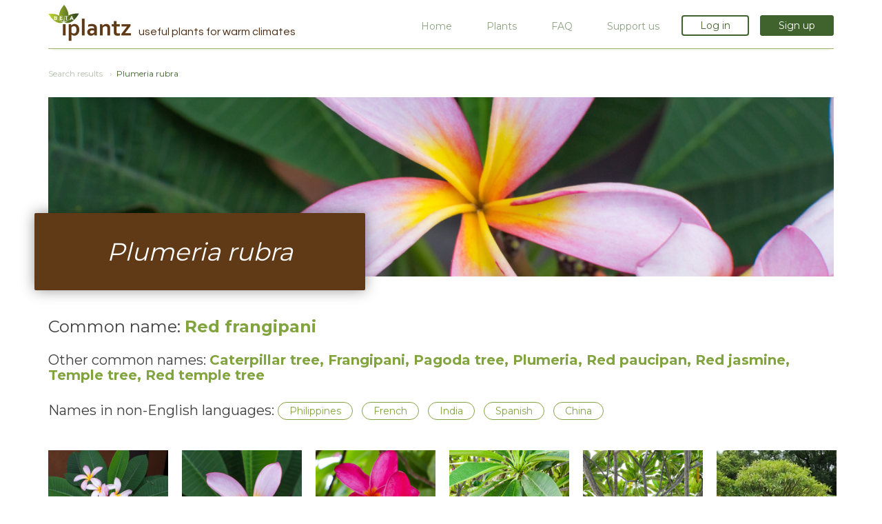

--- FILE ---
content_type: text/html; charset=UTF-8
request_url: https://www.iplantz.com/plant/1263/plumeria-rubra/?fromSearch=true
body_size: 10132
content:
<!DOCTYPE HTML PUBLIC "-//W3C//DTD HTML 4.01 Transitional//EN" "http://www.w3.org/TR/html4/loose.dtd"><html> 
<head> 
<meta http-equiv="Content-Type" content="text/html; charset=utf-8" /> 
<meta http-equiv="X-UA-Compatible" content="IE=edge">
<meta name="viewport" content="width=device-width, initial-scale=1">
    
<title>Plumeria rubra / IPlantz</title><link href="https://www.iplantz.com/plant/1263/plumeria-rubra/" rel="canonical" ><meta name="keywords" content="Plumeria rubra,Red frangipani,Caterpillar tree, Frangipani, Pagoda tree, Plumeria, Red paucipan, Red jasmine, Temple tree, Red temple tree,Plumeria acuminata, Plumeria acutifolia, Plumeria tricolor,Alheli, Alheli rojo, Suche,Frangipanier  ,Champa,Hong ji dan hua,Calachuchi, Kalachuchi" >
<meta name="description" content="Red Frangipani is a flowering shrub or small tree native to seasonally dry areas in Central America, extending from Mexico to Panama.It may " >

    






<link href="https://www.iplantz.com/plant/1263/plumeria-rubra/" rel="canonical" >
<link href="https://www.iplantz.com/css/d_jcarousel.responsive.css" media="screen" rel="stylesheet" type="text/css" >
<link href="https://www.iplantz.com/css/a_bootstrap.min.css" media="screen" rel="stylesheet" type="text/css" >
<link href="https://www.iplantz.com/css/e_bootstrap-select.min.css" media="screen" rel="stylesheet" type="text/css" >
<link href="https://www.iplantz.com/css/b_jquery-ui.min.css" media="screen" rel="stylesheet" type="text/css" >
<link href="https://www.iplantz.com/css/c_site.css" media="screen" rel="stylesheet" type="text/css" >
<link href="https://www.iplantz.com/css/select2/select2.css" media="screen" rel="stylesheet" type="text/css" >
<link href="https://www.iplantz.com/css/f_toastr.min.css" media="screen" rel="stylesheet" type="text/css" >
<link href="https://www.iplantz.com/css/j_lightbox.min.css" media="screen" rel="stylesheet" type="text/css" >
<link href="https://www.iplantz.com/css/support.css" media="screen" rel="stylesheet" type="text/css" >

<script async src="//pagead2.googlesyndication.com/pagead/js/adsbygoogle.js"></script>

<!-- Global site tag (gtag.js) - Google Analytics -->
<script async src="https://www.googletagmanager.com/gtag/js?id=UA-38549558-1"></script>
<script>
  window.dataLayer = window.dataLayer || [];
  function gtag(){dataLayer.push(arguments);}
  gtag('js', new Date());

  gtag('config', 'UA-38549558-1');
</script>


</head>

<body>

<div id="home-page">
	

    <div class="container desktop-cont ">

        <nav class="iplantz-nav navbar navbar-default">
            <!-- Brand and toggle get grouped for better mobile display -->
            <div class="navbar-header">
                <button type="button" class="navbar-toggle collapsed" data-toggle="collapse" data-target="#bs-example-navbar-collapse-1" aria-expanded="false">
                    <span class="sr-only">Toggle navigation</span>
                    <span class="icon-bar"></span>
                    <span class="icon-bar icon-bar-second"></span>
                    <span class="icon-bar icon-third"></span>
                </button>
                <a class="navbar-brand" href="/"><img src="/img/logo-iplantz.png"></a>
                <span class="logo-info">useful plants for warm climates</span>
            </div>

            <!-- Collect the nav links, forms, and other content for toggling -->
            <div class="collapse navbar-collapse" id="bs-example-navbar-collapse-1">

                <ul class="nav navbar-nav navbar-right">
                    <li class="no-active"><a href="/">Home</a></li>
                    <li class="no-active"><a href="/search">Plants</a></li>
                    <li class="no-active"><a href="/faq">FAQ</a></li>
                    <li class="no-active"><a href="/support-us">Support us</a></li>
                    					<li class="buttons"><a class="btn btn-sign" href="/auth/login/">Log in</a><a class="btn btn-register" href="/auth/register/">Sign up</a></li>
				                    
                </ul>
            </div><!-- /.navbar-collapse -->
        </nav>
    </div>
     <div class="container">
        <ol class="breadcrumb">
        	        		<li><a href="javascript:window.history.back()">Search results</a></li>
        	            
            <li class="active">Plumeria rubra</li>
        </ol>
	        <div class="main-img" style="background-size: cover; background-image: url('https://u.iplantz.com/1263/Plumeria rubra-7247.4814.headerRectangle.jpg');">
            <div class="clearfix"></div>
        </div>
        

    
        <div class="plant-title">Plumeria rubra</div>

        <div class="row row-carousel mob-carousel" >
            <div class="jcarousel-wrapper">
                <div class="jcarousel">
                    <ul>
													<li>
								<a href="https://u.iplantz.com/1263/Plumeria rubra-7245.4813.jpg" data-lightbox="plantImagesMobile" data-title="Red frangipani in a large container, Bali, Indonesia">	<img data-index="0" src="https://u.iplantz.com/1263/Plumeria rubra-7245.4813.thumb.jpg" alt="Plumeria rubra"></a>
							</li>
													<li>
								<a href="https://u.iplantz.com/1263/Plumeria rubra-7247.4814.jpg" data-lightbox="plantImagesMobile" data-title="Red frangipani flower up close">	<img data-index="1" src="https://u.iplantz.com/1263/Plumeria rubra-7247.4814.thumb.jpg" alt="Plumeria rubra"></a>
							</li>
													<li>
								<a href="https://u.iplantz.com/1263/Plumeria rubra-4398.4810.jpg" data-lightbox="plantImagesMobile" data-title="Dark pink flowers, one of the many colour variants of Red frangipani">	<img data-index="2" src="https://u.iplantz.com/1263/Plumeria rubra-4398.4810.thumb.jpg" alt="Plumeria rubra"></a>
							</li>
													<li>
								<a href="https://u.iplantz.com/1263/Plumeria rubra-4402.4811.jpg" data-lightbox="plantImagesMobile" data-title="The leaves are large and eye-catching">	<img data-index="3" src="https://u.iplantz.com/1263/Plumeria rubra-4402.4811.thumb.jpg" alt="Plumeria rubra"></a>
							</li>
													<li>
								<a href="https://u.iplantz.com/1263/Plumeria rubra-4401.4812.jpg" data-lightbox="plantImagesMobile" data-title="Underneath the canopy of a Red frangipani on Grand Cayman, the Cayman Islands">	<img data-index="4" src="https://u.iplantz.com/1263/Plumeria rubra-4401.4812.thumb.jpg" alt="Plumeria rubra"></a>
							</li>
													<li>
								<a href="https://u.iplantz.com/1263/IMG_0760.4925.jpg" data-lightbox="plantImagesMobile" data-title="Photographed at Lalbagh Botanical Garden, Bangalore, India.">	<img data-index="5" src="https://u.iplantz.com/1263/IMG_0760.4925.thumb.jpg" alt="Plumeria rubra"></a>
							</li>
													<li>
								<a href="https://u.iplantz.com/1263/iplantz-32.4509.jpg" data-lightbox="plantImagesMobile" data-title="Red frangipani in bloom, Guadalajara, Mexico">	<img data-index="6" src="https://u.iplantz.com/1263/iplantz-32.4509.thumb.jpg" alt="Plumeria rubra"></a>
							</li>
													<li>
								<a href="https://u.iplantz.com/1263/IMG_0753.4921.jpg" data-lightbox="plantImagesMobile" data-title="Photographed at Lalbagh Botanical Garden, Bangalore, India.">	<img data-index="7" src="https://u.iplantz.com/1263/IMG_0753.4921.thumb.jpg" alt="Plumeria rubra"></a>
							</li>
													<li>
								<a href="https://u.iplantz.com/1263/Plumeria rubra-6241.5264.jpg" data-lightbox="plantImagesMobile" data-title="Seedpod (Phu Quoc, Vietnam)">	<img data-index="8" src="https://u.iplantz.com/1263/Plumeria rubra-6241.5264.thumb.jpg" alt="Plumeria rubra"></a>
							</li>
													<li>
								<a href="https://u.iplantz.com/1263/IMG_0456.5435.jpg" data-lightbox="plantImagesMobile" data-title="">	<img data-index="9" src="https://u.iplantz.com/1263/IMG_0456.5435.thumb.jpg" alt="Plumeria rubra"></a>
							</li>
													<li>
								<a href="https://u.iplantz.com/1263/IMG_0455.5433.jpg" data-lightbox="plantImagesMobile" data-title="">	<img data-index="10" src="https://u.iplantz.com/1263/IMG_0455.5433.thumb.jpg" alt="Plumeria rubra"></a>
							</li>
													<li>
								<a href="https://u.iplantz.com/1263/IMG_0458.5434.jpg" data-lightbox="plantImagesMobile" data-title="">	<img data-index="11" src="https://u.iplantz.com/1263/IMG_0458.5434.thumb.jpg" alt="Plumeria rubra"></a>
							</li>
													<li>
								<a href="https://u.iplantz.com/1263/coconut-cocktail-g962bdb748_1920.6092.jpg" data-lightbox="plantImagesMobile" data-title="Photo by Manuel Willer from Pixabay ">	<img data-index="12" src="https://u.iplantz.com/1263/coconut-cocktail-g962bdb748_1920.6092.thumb.jpg" alt="Plumeria rubra"></a>
							</li>
													<li>
								<a href="https://u.iplantz.com/1263/flowers-gf97ef5708_1920.6093.jpg" data-lightbox="plantImagesMobile" data-title="Photo by laora_from Pixabay ">	<img data-index="13" src="https://u.iplantz.com/1263/flowers-gf97ef5708_1920.6093.thumb.jpg" alt="Plumeria rubra"></a>
							</li>
						    
                    </ul>
                </div>

                <a href="#" class="jcarousel-control-prev"><img src="/img/normal-lef.png"></a>
                <a href="#" class="jcarousel-control-next"><img src="/img/normal-right.png"></a>

            </div>
        </div>

        <div class="plant-type">
            <h1>Common name: <b>Red frangipani</b></h1>
                        <h2>Other common names: <b>Caterpillar tree, Frangipani, Pagoda tree, Plumeria, Red paucipan, Red jasmine, Temple tree, Red temple tree</b></h2>
                                    <div class="names">Names in non-English languages:
				
				                <a class="tag title-lang-philippines" data-lang-id="philippines">Philippines</a>
                <span class="tag tag-active desc-lang-philippines hidden" data-lang-id="philippines">Calachuchi, Kalachuchi <a href="#">×</a></span>
					 
				                <a class="tag title-lang-french" data-lang-id="french">French</a>
                <span class="tag tag-active desc-lang-french hidden" data-lang-id="french">Frangipanier   <a href="#">×</a></span>
					 
				                <a class="tag title-lang-india" data-lang-id="india">India</a>
                <span class="tag tag-active desc-lang-india hidden" data-lang-id="india">Champa <a href="#">×</a></span>
					
				                <a class="tag title-lang-spanish" data-lang-id="spanish">Spanish</a>
                <span class="tag tag-active desc-lang-spanish hidden" data-lang-id="spanish">Alheli, Alheli rojo, Suche <a href="#">×</a></span>
					
					
					
					
								                <a class="tag title-lang-china" data-lang-id="china">China</a>
                <span class="tag tag-active desc-lang-china hidden" data-lang-id="china">Hong ji dan hua <a href="#">×</a></span>
				            </div>

	<div>
				<span class="nonEglishNames" id="frenchNames" style="display: none">Frangipanier  			<a href="javascript:void(0)" onclick="$('#namesLinks').show();$('.nonEglishNames').hide();">&times</a> 
		</span>
						<span class="nonEglishNames" id="indiaNames" style="display: none">Champa			<a href="javascript:void(0)" onclick="$('#namesLinks').show();$('.nonEglishNames').hide();">&times</a> 
		</span>
						<span class="nonEglishNames" id="spanishNames" style="display: none">Alheli, Alheli rojo, Suche			<a href="javascript:void(0)" onclick="$('#namesLinks').show();$('.nonEglishNames').hide();">&times</a> 
		</span>
				 
										<span class="nonEglishNames" id="chineseNames" style="display: none">Hong ji dan hua			<a href="javascript:void(0)" onclick="$('#namesLinks').show();$('.nonEglishNames').hide();">&times</a> 
		</span>
								
	</div>
		

                 </div>
        <!--start carousel-->
        <div class="row row-carousel" >
            <div class="jcarousel-wrapper">
                <div class="jcarousel">
                    <ul>
													<li>
								<a href="https://u.iplantz.com/1263/Plumeria rubra-7245.4813.jpg" data-lightbox="plantImages" data-title="Red frangipani in a large container, Bali, Indonesia">	<img data-index="0" src="https://u.iplantz.com/1263/Plumeria rubra-7245.4813.thumb.jpg" alt="Plumeria rubra"></a>
							</li>
													<li>
								<a href="https://u.iplantz.com/1263/Plumeria rubra-7247.4814.jpg" data-lightbox="plantImages" data-title="Red frangipani flower up close">	<img data-index="1" src="https://u.iplantz.com/1263/Plumeria rubra-7247.4814.thumb.jpg" alt="Plumeria rubra"></a>
							</li>
													<li>
								<a href="https://u.iplantz.com/1263/Plumeria rubra-4398.4810.jpg" data-lightbox="plantImages" data-title="Dark pink flowers, one of the many colour variants of Red frangipani">	<img data-index="2" src="https://u.iplantz.com/1263/Plumeria rubra-4398.4810.thumb.jpg" alt="Plumeria rubra"></a>
							</li>
													<li>
								<a href="https://u.iplantz.com/1263/Plumeria rubra-4402.4811.jpg" data-lightbox="plantImages" data-title="The leaves are large and eye-catching">	<img data-index="3" src="https://u.iplantz.com/1263/Plumeria rubra-4402.4811.thumb.jpg" alt="Plumeria rubra"></a>
							</li>
													<li>
								<a href="https://u.iplantz.com/1263/Plumeria rubra-4401.4812.jpg" data-lightbox="plantImages" data-title="Underneath the canopy of a Red frangipani on Grand Cayman, the Cayman Islands">	<img data-index="4" src="https://u.iplantz.com/1263/Plumeria rubra-4401.4812.thumb.jpg" alt="Plumeria rubra"></a>
							</li>
													<li>
								<a href="https://u.iplantz.com/1263/IMG_0760.4925.jpg" data-lightbox="plantImages" data-title="Photographed at Lalbagh Botanical Garden, Bangalore, India.">	<img data-index="5" src="https://u.iplantz.com/1263/IMG_0760.4925.thumb.jpg" alt="Plumeria rubra"></a>
							</li>
													<li>
								<a href="https://u.iplantz.com/1263/iplantz-32.4509.jpg" data-lightbox="plantImages" data-title="Red frangipani in bloom, Guadalajara, Mexico">	<img data-index="6" src="https://u.iplantz.com/1263/iplantz-32.4509.thumb.jpg" alt="Plumeria rubra"></a>
							</li>
													<li>
								<a href="https://u.iplantz.com/1263/IMG_0753.4921.jpg" data-lightbox="plantImages" data-title="Photographed at Lalbagh Botanical Garden, Bangalore, India.">	<img data-index="7" src="https://u.iplantz.com/1263/IMG_0753.4921.thumb.jpg" alt="Plumeria rubra"></a>
							</li>
													<li>
								<a href="https://u.iplantz.com/1263/Plumeria rubra-6241.5264.jpg" data-lightbox="plantImages" data-title="Seedpod (Phu Quoc, Vietnam)">	<img data-index="8" src="https://u.iplantz.com/1263/Plumeria rubra-6241.5264.thumb.jpg" alt="Plumeria rubra"></a>
							</li>
													<li>
								<a href="https://u.iplantz.com/1263/IMG_0456.5435.jpg" data-lightbox="plantImages" data-title="">	<img data-index="9" src="https://u.iplantz.com/1263/IMG_0456.5435.thumb.jpg" alt="Plumeria rubra"></a>
							</li>
													<li>
								<a href="https://u.iplantz.com/1263/IMG_0455.5433.jpg" data-lightbox="plantImages" data-title="">	<img data-index="10" src="https://u.iplantz.com/1263/IMG_0455.5433.thumb.jpg" alt="Plumeria rubra"></a>
							</li>
													<li>
								<a href="https://u.iplantz.com/1263/IMG_0458.5434.jpg" data-lightbox="plantImages" data-title="">	<img data-index="11" src="https://u.iplantz.com/1263/IMG_0458.5434.thumb.jpg" alt="Plumeria rubra"></a>
							</li>
													<li>
								<a href="https://u.iplantz.com/1263/coconut-cocktail-g962bdb748_1920.6092.jpg" data-lightbox="plantImages" data-title="Photo by Manuel Willer from Pixabay ">	<img data-index="12" src="https://u.iplantz.com/1263/coconut-cocktail-g962bdb748_1920.6092.thumb.jpg" alt="Plumeria rubra"></a>
							</li>
													<li>
								<a href="https://u.iplantz.com/1263/flowers-gf97ef5708_1920.6093.jpg" data-lightbox="plantImages" data-title="Photo by laora_from Pixabay ">	<img data-index="13" src="https://u.iplantz.com/1263/flowers-gf97ef5708_1920.6093.thumb.jpg" alt="Plumeria rubra"></a>
							</li>
						                   
					 </ul>
                </div>

                <a href="#" class="jcarousel-control-prev"><img src="/img/normal-lef.png"></a>
                <a href="#" class="jcarousel-control-next"><img src="/img/normal-right.png"></a>

            </div>
        </div>
        <!--end carousel-->
        
        <div class="row">
        	<div class="col-lg-10 col-md-9 col-sm-9">
        <h3>Description</h3>
        <div class="plants-info">
           	<p><big><big><big><big><big><big><big>R</big></big></big></big></big></big></big>ed Frangipani is a flowering shrub or small tree native to seasonally dry areas in Central America, extending from Mexico to Panama.</p><p>It may reach heights of up to 12 m (40 ft), though it is more commonly 3 to 7 m (10 to 23 ft) tall and develops a stout trunk, which grows spreading and ascending branches forming an umbrella-shaped crown, the width of which may equal the height of the plant.&nbsp;</p><p>The stems have smooth grey bark and are semi-woody and succulent. They store moisture, allowing the plant to survive a long dry season. When wounded, they bleed a sticky white latex.</p><p>The leaves are elongated-oval with a pointed tip and are large, ranging from 20 to 50 cm (0.7 to 1.6 ft) in length. On top, they are prominently ribbed and dark dull green, underneath pale green. Spirally arranged at the ends of the branches, they fall in the dry season to conserve water, leaving the branches bare and exposed.</p><p>The flowers come in various shapes and colours, due mainly to selective breeding and natural cross-pollination with other compatible Plumeria species. In the main, they are fan- or pinwheel-shaped with five overlapping petals, measure 5 to 7.5 cm (2 to 3 in) across and come in reds, pinks, purples, oranges and whites, some with yellow centres.&nbsp;</p><p>Flowering is long-day induced, with the flowers coming into bloom from spring through autumn, in showy clusters arising at the ends of the branches, strongly contrasting the dark green of the leaves. They are followed by twin seedpods 12.5 to 25 cm (5 to 10 in) long, green when young, becoming brown and dry when mature and with large winged seed inside, each up to 5 cm (2 in) long.</p><p><img src="https://u.iplantz.com/1263/Plumeria%20rubra-7245.4813.jpg" title="" alt=""><br></p><h3></h3><p align="center"><i><sup>Frangipani flowers (Bali, Indonesia)</sup></i></p><p align="center"><img src="https://u.iplantz.com/1263/coconut-cocktail-g962bdb748_1920.6092.jpg" title="" alt=""></p><p align="center"><i><sup>Coconut cocktail (photo by&nbsp;<a href="https://pixabay.com/users/holiday4free_com-14790904/" title="" target="">Manuel Willer</a> from Pixabay)</sup></i><br></p><h3><span style="font-weight: normal;">Use</span></h3><p>Red Frangipani is cultivated widely as a flowering ornamental and specimen shrub, or small tree, for its distinctive and conspicuous candelabra shape, large green leaves and brightly coloured flowers, their sweet fragrance a bonus. The flowers are at their most fragrant in the evening and through the night to attract moths, the plant's specialist pollinators, with very little, if any, fragrance exhaled during daylight hours. The plant's tolerance to drought, alkaline soils and salt spray makes it a good candidate for seaside gardens.</p><p>The flowers resist wilt for longer than most tropical flowers, which has led to their use in bouquets and floral necklaces such as garlands and traditional Hawaiian leis. Their sweet fragrance, which persists long after they have fallen off the tree and wilted, has also led to their use in clothing and linen cupboards to scent the clothes and sheets stored therein.</p><p>The red frangipani's contribution to the world of perfumery is significant. A fragrant waxlike substance, known as an essence concrète, is extracted from its flowers using a volatile solvent, typically hexane. This substance is then washed with alcohol and concentrated into 'Frangipani oil'. The resulting oil, with its strong and lingering rosy odour, is a prized ingredient in fine perfumery. It is particularly valued in heavy-Oriental floral perfumes, such as 'Coco', 'Mystere', and 'Sweet Courrèges', adding a unique and exotic note to these scents.</p><h3><span style="font-weight: normal;">Health use</span></h3><p>The latex is used in traditional medicine as a topical treatment for itchy skin and to treat warts.</p><h3><span style="font-weight: normal;">General interest</span></h3><p>Large caterpillars, known as the 'Frangipani Caterpillar', eat the leaves in some regions. They can be up to 15 cm (6 in) long with a bright red head and a charcoal black body ringed with yellow bands. They take in the latex's poison, and themselves become poisonous, insect-eating birds, knowing not to eat them. When ready to pupate, they head down the trunk to under the leaf litter and emerge later as Giant Sphinx Moths (<a href="http://entnemdept.ufl.edu/creatures/orn/trees/pseudosphinx_tetrio.htm"><i>Pseudosphinx tetrio</i></a>) with wingspans of up to 14 cm (5.5 in).</p><script type="text/javascript">
amzn_assoc_placement = "adunit0";
amzn_assoc_search_bar = "false";
amzn_assoc_tracking_id = "iplantzwebsit-20";
amzn_assoc_ad_mode = "manual";
amzn_assoc_ad_type = "smart";
amzn_assoc_marketplace = "amazon";
amzn_assoc_region = "US";
amzn_assoc_title = "Frangipani products";
amzn_assoc_asins = "B00QXVNQBA,B00PTR2DDQ,B000KJRK22,B00XH8LUWO";
amzn_assoc_linkid = "68bd18a3624fec64489bd71a378f1798";
</script>
<script src="//z-na.amazon-adsystem.com/widgets/onejs?MarketPlace=US"></script><h3>Climate</h3><p>Grows naturally in sub-humid to humid subtropical and tropical climates, generally in frost-free areas with annual lows of 11 to 25°C, annual highs of 22 to 37°C, annual rainfall of 400 to 3500 mm and a dry season of 9 months or less.</p><h3><span style="font-weight: normal;">Growing</span></h3><p>New plants are started from seed or cuttings. Cuttings are preferred because they readily and quickly strike the root, and the flower colour is the same as the parent plant, which may not be the case in seed-raised plants due to cross-pollination. Cuttings should be 50 to 80 cm (1.6 to 2.6 ft) long and left for two weeks in the shade to dry, which improves their strike rate or readiness to root.&nbsp;</p><p>It performs best on free-draining loam and sand soils of a moderately acidic to moderately alkaline nature, generally with a pH of 5.0 to 8.5, and on sites with full to partial sun exposure. It has a good tolerance to limestone soils.</p><h3><span style="font-weight: normal;">Problem features</span></h3><p>Red frangipani is recorded as having escaped cultivation, as naturalised in many countries and a weed in Puerto Rico. However, there does not appear to be any record of it anywhere as a serious weed.</p><p>It is assessed as a low weed risk species for Hawaii and Florida, respectively, by the Hawaii Pacific Weed Risk Assessment project (HPWRA) and the IFAS Assessment of Non-Native Plants in Florida's Natural Areas.</p><p>The latex is very irritating to some people's skin after prolonged contact and may cause burning and blistering. Taken internally, it is a powerful laxative and can cause increased urination, diarrhoea, and gastroenteric irritation in large amounts.</p>		</div>
			
            <div class="adv-320">
               <ins class="adsbygoogle"
     style="display:inline-block;width:320px;height:100px"
     data-ad-client="ca-pub-5813141703980958"
     data-ad-slot="6007925229"></ins>
<script>
    (adsbygoogle = window.adsbygoogle || []).push({});
</script>
            </div>
            
            <h3 class="where-it-grows">Where it grows</h3>
           
                       <center>
				With irrigation or groundwater <input  data-toggle="toggle" data-size="small" type="checkbox" id="withIrrigationToggle">
			</center>
						<br>
            <div class="map">
                <script src="https://maps.googleapis.com/maps/api/js?key=AIzaSyCBieuAVscy6a1w-l3Ux5Cs-fMmUJhcsk4"></script>

                <script>
                function initialize() {
                  var mapProp = {
                    center:new google.maps.LatLng(23.43713,80),
                    zoom:2,
                    mapTypeId:google.maps.MapTypeId.ROADMAP,
                    minZoom: 2, 
                    maxZoom: 15
                  };
                  var map=new google.maps.Map(document.getElementById("googleMap"),mapProp);

                  /*navigator.geolocation.getCurrentPosition(function(position) {
                		map.setCenter(new google.maps.LatLng(position.coords.latitude,position.coords.longitude));
                	});*/

                  $.post("/plant/get-where-it-grows-data/", {id : 1263}, function(data){
                		var townsJSON = $.parseJSON(data).towns;
                		var townsIrrigatedJSON = $.parseJSON(data).irrigated;
                		var townsIrrigatedDMJSON = $.parseJSON(data).irrigatedDM;

                		var renderTowns = function(townsJSON, iconURL){
                			var bounds = new google.maps.LatLngBounds();

                			var markers = [];

                			 $(townsJSON).each(function(){
                				 var contentString = '<b>Climate information for: ' + this.town + ', '+  this.region + ', ' + this.country + '</b><br>' + 
                				 '<br>' + 
                				 'Annual high (°C): <b>' + this.high + '</b><br>' + 
                				 'Annual low (°C): <b>' + this.low +  '</b><br>' + 
                				 'Annual rainfall (mm): <b>' + this.rainfall + '</b><br>' + 
                				 'Dry season (months): <b>' + this.drySeason + '</b><br>'+
                				 'Elevation (meters): <b>' + this.elevation + '</b><br>' + 
                				 'Latitude: <b>' + this.latitude + '</b><br>' + 
                				 'Longitude: <b>' + this.longitude + '</b><br>' + 
                				 'Source: <b>' + this.dataSource + '</b>';
                				 
                				 var infowindow = new google.maps.InfoWindow({
                					    content: contentString
                					  });

                				 	 var uluru = {lat: parseFloat(this.latitude), lng: parseFloat(this.longitude)};
                				 
                					  var marker = new google.maps.Marker({
                					    position: uluru,
                					    map: map,
                					    title: this.town,
                					    icon: iconURL
                					  });
                					  bounds.extend(marker.getPosition());
                					  
                					  marker.addListener('click', function() {
                					    infowindow.open(map, marker);
                					  });

                					  markers.push(marker);
                			 });

                			 var markerCluster = new MarkerClusterer(map, markers, {imagePath: '/img/m/m'});
                     } 
                           
                		if($('#withIrrigationToggle').is(":checked") && townsIrrigatedDMJSON.length){
                			renderTowns(townsIrrigatedDMJSON, 'https://maps.google.com/mapfiles/ms/icons/blue-dot.png');
                		}
                		if($('#withIrrigationToggle').is(":checked") && townsIrrigatedJSON.length){
                			renderTowns(townsIrrigatedJSON, 'https://maps.google.com/mapfiles/ms/icons/blue-dot.png');
                		}
                		if($('#withIrrigationToggle').is(":checked") == false && townsJSON.length){
                			renderTowns(townsJSON, 'https://maps.google.com/mapfiles/ms/icons/green-dot.png');
                		}

                	});
                }

                
                google.maps.event.addDomListener(window, 'load', initialize);
                google.maps.event.addDomListener(window, 'load', function(){
                	$('#withIrrigationToggle').change(initialize);
                });
                </script>

                </script>

                <div id="googleMap"></div>

            </div>

  <!-- books and documents -->
  <h3>References</h3>
    <div class="plants-info">
    
    
        
    
        <h3>Books</h3>
    	<ul>
    	    	<li>
    		<p>Adams, C. D. 1972, Flowering plants of Jamaica, University of the West Indies, Mona, Greater Kingston</p>
    	</li>
	    	<li>
    		<p>Arctander, S. 1960, Perfume and flavor materials of natural origin, Elizabeth, New Jersey</p>
    	</li>
	    	<li>
    		<p>Barwick, M., et al. 2004, Tropical & subtropical trees : a worldwide encyclopaedic guide, Thames and Hudson, London</p>
    	</li>
	    	<li>
    		<p>Dey, S.C. 1996, Fragrant flowers for homes and gardens, trade and industry, Abhinav Publications, New Delhi, India</p>
    	</li>
	    	<li>
    		<p>Editors of Sunset Magazine 2012, The New Western Garden Book: The Ultimate Gardening Guide, 9th edition, Sunset Publishing Corporation, California</p>
    	</li>
	    	<li>
    		<p>Elevitch, C. R & Wilkinson, K. M. 2000, Agroforestry Guides for Pacific Islands, 1st ed., Permanent Agriculture Resources, Holualoa, Hawaii</p>
    	</li>
	    	<li>
    		<p>Genders, R. 1978, Scented flora of the world, Robert Hale Publishing, London & St. Martin's Press, New York</p>
    	</li>
	    	<li>
    		<p>Gilman, E. F. 1997, Trees for urban and suburban landscapes, Delmar Publishers, Albany, New York</p>
    	</li>
	    	<li>
    		<p>Groom, N. 1997, The new perfume handbook, 2nd ed., Blackie Academic & Professional, London</p>
    	</li>
	    	<li>
    		<p>Hall, N. 1972, The use of trees and shrubs in the dry country of Australia, Australian Government Publishing Service, Canberra, Australian Capital Territory</p>
    	</li>
	    	<li>
    		<p>Krishen, P. 2006, Trees of Delhi : a field guide, Dorling Kindersley Publishers, Delhi</p>
    	</li>
	    	<li>
    		<p>Macmillan, H. F. 1943, Tropical planting and gardening : with special reference to Ceylon, 5th ed, Macmillan Publishing, London</p>
    	</li>
	    	<li>
    		<p>Menninger, E. A. 1962, Flowering trees of the world for tropics and warm climates, 1st ed., Heathside Press, New York</p>
    	</li>
	    	<li>
    		<p>Oakman, H. 1995, Harry Oakman's what flowers when : the complete guide to flowering times in tropical and subtropical gardens, University of Queensland Press, St. Lucia, Queensland</p>
    	</li>
	    	<li>
    		<p>Parrotta, J. A. 2001, Healing plants of peninsular India, CABI Publishing, Wallingford, Oxfordshire</p>
    	</li>
	    	<li>
    		<p>Perkins, K. D. & Payne, W. 1981, Guide to the poisonous and irritant plants of Florida, Florida Cooperative Extension Service, Gainesville, Florida</p>
    	</li>
	    	<li>
    		<p>Perry, B. 2010, Landscape plants for California gardens: an illustrated reference of plants for California landscapes, Land Design Publishing, Claremont, California</p>
    	</li>
	    	<li>
    		<p>Perry, F. & Hay, R. 1982, A field guide to tropical and subtropical plants, Van Nostrand Reinhold Company, New York</p>
    	</li>
	    	<li>
    		<p>Randall, R. P. 2002, A global compendium of weeds, R.G. and F.J. Richardson Press, Melbourne</p>
    	</li>
	    	<li>
    		<p>Randall, R. P. 2007, The introduced flora of Australia and its weed status, Cooperative Research Centre for Australian Weed Management, Glen Osmond, South Australia</p>
    	</li>
	    	<li>
    		<p>Selvam, V. 2007, Trees and shrubs of the Maldives, Food and Agriculture Organisation (FAO) RAP publication (Maldives), Thammada Press Company Ltd., Bangkok</p>
    	</li>
		</ul>
			<h3>Articles, Journals, Reports and Working Papers</h3>
	    	<ul>
    	    	<li>
    		<p>Borchert, R., & Rivera, G. 2001, Photoperiodic control of seasonal development and dormancy in tropical stem-succulent trees, Tree Physiology 21.4 (2001): 213-221.</p>
    	</li>
	    	<li>
    		<p>Johnson, A. & Johnson, S. 2006, Garden plants poisonous to people, New South Wales Department of Primary Industries (NSW DPI), Orange, New South Wales</p>
    	</li>
		</ul>
		    <!-- books and documents -->
        	</div>
        	</div>
        	<div class="col-lg-2 col-md-3 col-sm-3">
		        <div class="advert">
		            <div class="advert-item">
						<ins class="adsbygoogle"
					     style="display:inline-block;width:160px;height:600px"
					     data-ad-client="ca-pub-5813141703980958"
					     data-ad-slot="4670792827"></ins>
<script>
    (adsbygoogle = window.adsbygoogle || []).push({});
</script>
		            </div>
		            <div class="advert-item">
		                <script src="//z-na.amazon-adsystem.com/widgets/onejs?MarketPlace=US&adInstanceId=54deb1b3-b647-43d0-922e-0716a402dc88&storeId=iplantzwebsit-20"></script>
		            </div>
		            <div class="advert-item">
						<ins class="adsbygoogle"
					     style="display:inline-block;width:160px;height:600px"
					     data-ad-client="ca-pub-5813141703980958"
					     data-ad-slot="6147526021"></ins>
<script>
    (adsbygoogle = window.adsbygoogle || []).push({});
</script>
		            </div>
		            
		        </div>
		        
		        
		        
        	</div>
        </div>
        


        

        <div class="clearfix"></div>

        <div class="bottom-advert">
            <ins class="adsbygoogle"
     style="display:inline-block;width:970px;height:90px"
     data-ad-client="ca-pub-5813141703980958"
     data-ad-slot="1577725627"></ins>
<script>
    (adsbygoogle = window.adsbygoogle || []).push({});
</script>
        </div>
        <div class="bottom-advert-mob">
		<ins class="adsbygoogle"
		     style="display:inline-block;width:320px;height:100px"
		     data-ad-client="ca-pub-5813141703980958"
		     data-ad-slot="6007925229"></ins>
<script>
    (adsbygoogle = window.adsbygoogle || []).push({});
</script>
        </div>

</div>
<script>
</script>
        <div class="container">
    <div class="iplantz-contacts">
        <a href="/contact-form/">Contact us</a>
        <a href="#">Site map</a>
        <a class="disclaimer-on" href="#">Disclaimer</a>
    </div>
        <div class="disclaimer-text " style="display: none">
            <h4>Disclaimer</h4>
            <p>This website is provided for general information only.
                Iplantz makes no statements, representations or warranties as to the accuracy or completeness of
                the content of this website and does not accept any liability to you or any other person for the
                information which is provided or referred to on this website.</p>

            <p>In particular, Iplantz does not represent or warrant that any dataset or the data it contains
                is accurate, authentic or complete, or suitable for your needs. Changes in circumstances after
                the time of publication may impact the accuracy of datasets and their contents.</p>

            <p>To the maximum extent permitted by law, Iplantz accepts no liability whatsoever to any person
                arising from or connected with the use of or reliance on any information or advice provided on
                this website or incorporated into it by reference, including any dataset or data it contains.
                No responsibility is taken for any information or services that may appear on any linked websites.</p>
        </div>
    <div class="iplantz-rights">© All rights reserved Iplantz 2026</div>

</div>
</div>






<script type="text/javascript" src="https://www.iplantz.com/js/jquery.min.js"></script>
<script type="text/javascript" src="https://www.iplantz.com/js/jquery-ui.min.js"></script>
<script type="text/javascript" src="https://www.iplantz.com/js/bootstrap.min.js"></script>
<script type="text/javascript" src="https://www.iplantz.com/js/script.js"></script>
<script type="text/javascript" src="https://www.iplantz.com/js/bootstrap-select.min.js"></script>
<script type="text/javascript" src="https://www.iplantz.com/js/bootstrap-toggle.min.js"></script>
<script type="text/javascript" src="https://www.iplantz.com/js/select2/select2.js"></script>
<script type="text/javascript" src="https://www.iplantz.com/js/jquery.form.js"></script>
<script type="text/javascript" src="https://www.iplantz.com/js/jquery.ui.touch-punch.min.js"></script>
<script type="text/javascript" src="https://www.iplantz.com/js/jquery.jcarousel.min.js"></script>
<script type="text/javascript" src="https://www.iplantz.com/js/jquery.jcarousel-swipe.min.js"></script>
<script type="text/javascript" src="https://www.iplantz.com/js/photoswipe.min.js"></script>
<script type="text/javascript" src="https://www.iplantz.com/js/photoswipe-ui-default.min.js"></script>
<script type="text/javascript" src="https://www.iplantz.com/js/markerclusterer.js"></script>
<script type="text/javascript" src="https://www.iplantz.com/js/plant.js"></script>
<script type="text/javascript" src="https://www.iplantz.com/js/functions.js"></script>
<script type="text/javascript" src="https://www.iplantz.com/js/lightbox.min.js"></script>
<script type="text/javascript" src="https://www.iplantz.com/js/jquery.flexslider.js"></script>
<script type="text/javascript" src="https://www.iplantz.com/js/toastr.min.js"></script>
<script type="text/javascript" src="https://www.iplantz.com/js/jquery.cookie.js"></script>

<script>
    /*** Handle jQuery plugin naming conflict between jQuery UI and Bootstrap ***/
    $.widget.bridge('uibutton', $.ui.button);
    $.widget.bridge('uitooltip', $.ui.tooltip);
</script>


<script type="text/javascript">
    //<!--
    (function($) {


        $('a.tag').click(function(){
            $('a.tag').removeClass('hidden');
            $('.tag.tag-active').addClass('hidden');
            $(this).addClass('hidden');
            $('.desc-lang-'+$(this).data('lang-id')).removeClass('hidden');
            return false;
        });
        $('.tag a').click(function(){
            var tmp = $(this).parent();
            tmp.addClass('hidden');
            $('.title-lang-'+$(tmp).data('lang-id')).removeClass('hidden');
            return false;
        });
    })(jQuery);
        //-->
</script>
<script>
(function($) {
    $('.disclaimer-on').click(function () {
        $('.disclaimer-text').slideToggle(500);
        $('html, body').animate({
            scrollTop: $(".disclaimer-text  H4").offset().top
        }, 500);
        return false;
    });
    })(jQuery);
</script>



</body>

</html>


--- FILE ---
content_type: text/html; charset=utf-8
request_url: https://www.google.com/recaptcha/api2/aframe
body_size: 258
content:
<!DOCTYPE HTML><html><head><meta http-equiv="content-type" content="text/html; charset=UTF-8"></head><body><script nonce="q85SVHXqWMdmSfbcG20l-Q">/** Anti-fraud and anti-abuse applications only. See google.com/recaptcha */ try{var clients={'sodar':'https://pagead2.googlesyndication.com/pagead/sodar?'};window.addEventListener("message",function(a){try{if(a.source===window.parent){var b=JSON.parse(a.data);var c=clients[b['id']];if(c){var d=document.createElement('img');d.src=c+b['params']+'&rc='+(localStorage.getItem("rc::a")?sessionStorage.getItem("rc::b"):"");window.document.body.appendChild(d);sessionStorage.setItem("rc::e",parseInt(sessionStorage.getItem("rc::e")||0)+1);localStorage.setItem("rc::h",'1768643868036');}}}catch(b){}});window.parent.postMessage("_grecaptcha_ready", "*");}catch(b){}</script></body></html>

--- FILE ---
content_type: text/css
request_url: https://www.iplantz.com/css/c_site.css
body_size: 6844
content:

@import 'https://fonts.googleapis.com/css?family=Montserrat:400,700';
@import 'https://fonts.googleapis.com/css?family=Raleway:200,400,700';
@import 'https://fonts.googleapis.com/css?family=Questrial';
@import 'https://fonts.googleapis.com/css?family=Lato:300,400';
@import 'https://fonts.googleapis.com/css?family=Roboto:300';



body {
    font-family: 'Montserrat', sans-serif;
    font-size: 14px;
    color: #454545;
}
body ul,
body li{
    margin: 0;
    padding: 0;
    list-style-type: none;
}
a:focus,
a:hover{
    text-decoration: none;
}

label.checked{
    color: #82a43e;
}

.lb-data .lb-caption{
	line-height: 2em!important;
}

label input[type=checkbox]{
    display: none;
}
label span{
    display: inline-block;
    margin-right: 11px;
    width:13px;
    height:10px;
    background-image: url("../img/check-off.png");
    background-size: 100% 100%;
    background-position: center center;
    background-repeat: no-repeat;
}
label.checked span{
    background-image: url("../img/check-on.png");
}

h3{
    font-size: 36px;
    color: #82a43e;
    text-align: center;
    margin-top: 35px;
    margin-bottom: 45px;
}

.tal{
	text-align:left !important;
}
.main-indents{
    padding-right: 15px;
    padding-left: 15px;
    margin-right: auto;
    margin-left: auto;
}
.col-sm-6.cl-info{
    padding-left: 0;
}
.main-indents.climate{
    padding-left: 22px;
     margin-bottom:5px;
}
.iplantz-nav .navbar-brand{
    padding: 0;
    font-size: 16px;
}

.iplantz-nav .navbar-header>span{
    position: relative;
    top: 28px;
    font-family: 'Questrial', sans-serif;
    -webkit-font-smoothing: antialiased;
    -moz-osx-font-smoothing: grayscale;
    color: #4c2c12;
    font-size: 16px;

}
.arrows{
    display: inline-block;
    font-size: 12px;
     transform: scale(1,1.5);
    -webkit-transform: scale(1,1.5);
    -moz-transform: scale(1,1.5);
    -ms-transform: scale(1,1.5);
    -o-transform: scale(1,1.5);
}

.iplantz-nav.navbar{
    margin-top: 7px;
    border: none;
    border-radius: 0;
    background-color: white;
    -moz-box-shadow: 0 4px 4px -4px rgba(154, 181, 100, 0.4);
    -webkit-box-shadow: 0 4px 4px -4px rgba(154, 181, 100, 0.4);
    box-shadow: 0 4px 4px -4px rgba(154, 181, 100, 0.4);
    border-bottom: solid 0.5px rgba(130, 163, 62, 0.8);
}
.nav>li>a {
    padding: 10px 0;
}
.iplantz-nav.navbar li>a{
    color: #40632E;
    opacity: 0.6;
}
.iplantz-nav.navbar li>a.btn,
.iplantz-nav.navbar li.active>a{
    opacity: 1;
}

.iplantz-nav.navbar li.active>a:hover{
    background-color: transparent;
}
.iplantz-nav .navbar-header{
    min-width: 40%;
}

.iplantz-nav ul.nav{
    margin-top: 11px;
}
.iplantz-nav.navbar li{
    margin-left: 50px;
}
.iplantz-nav.navbar li.active>a{
    color: #40632e;
    -moz-box-shadow: 0 8px 4px -4px rgba(153, 180, 98, 0.4);
    -webkit-box-shadow: 0 8px 4px -4px rgba(153, 180, 98, 0.4);
    box-shadow: 0 8px 4px -4px rgba(153, 180, 98, 0.4);
    border-bottom: 2px solid #82a43e;
    background-color: transparent;
    padding-bottom: 21.5px;
}

.iplantz-nav li.buttons{
    margin-top: 9px;
    margin-left: 32px;
}
ul.nav li.buttons>a{
    display: inline;
}
ul.nav li.buttons>.btn-sign{
    margin-right: 16px;
}
.btn{
    border-radius: 4px;
    border: solid 2px #40632e;
    text-align: center;
    padding: 4px 25px;

}
.navbar-nav>li>.btn-sign,
.btn-sign{
    color: #424242;
    padding: 4px 25px;
}
.btn-sign:hover{
    border: solid 2px #82a43e;
}
.btn-sign:focus{
    border: solid 2px #c3d830;
}
.navbar-nav>li>a.btn-register,
a.btn-register{
    color: #ffffff;
    padding: 4px 25px;
    background-color: #40632e;
}
.navbar-nav>li>a.btn-register:hover,
a.btn-register:hover{
    background-color: #72ab3b;
    border: solid 2px #72ab3b;
    color: #ffffff;
}
a.btn-register:focus{
    background-color: #b7e021;
}
.iplantz-slogan{
    font-size: 36px;
    line-height: 70px;
    text-align: center;
    font-family: 'Lato', sans-serif;
    font-weight: 300;
    color: #603a17;
    padding: 0 80px;
    margin-top: 3px;
    margin-bottom: 30px;
}

.search{
    max-width: 768px;
    margin: auto;
}


.search input,
.search button{
    padding-left: 26px;
    padding-top: 19px;
    height: 56px;
    padding-bottom: 19px;
    border-top-left-radius: 100px;
    border-bottom-left-radius: 100px;

}
.search .search-btn{
    border-top-right-radius: 100px;
    border-bottom-right-radius: 100px;
    padding: 8px 42px;
    font-size: 18px;
    text-align: center;
    color: #ffffff;
    background-color: #82a43e;
    box-shadow: 0 0 4px 0 #82a43e;
}
.search.search-page{
    max-width: 100%;
}
.plants-uploaded{
    margin-top: 7px;
    text-align: center;
    font-size: 12px;
    font-weight: normal;
    font-style: normal;
    color: #40632e;
}
.plants-uploaded span{
    padding-left: 9px;
}
.home-image{
    margin-top: 36px;
    background-image: url("../img/bg.png");
    background-repeat: no-repeat;
    background-position: center center;
    min-height: 501px;
}
h1.f-plants{
    font-size: 36px;
    line-height: 40px;
    margin-top: 0;
    color: #82A43E;
    text-align: center;
    position: relative;
    top:-58px;
    margin-bottom: -15px;
}
.home-image form{
    max-width: 768px;
    border-radius: 4px;
    margin: 0 auto;
    background-color: #ffffff;
    box-shadow: 0 0 40px 0 rgba(0, 0, 0, 0.25);
}
.home-image form>div.row{
    position: relative;
}
.home-image form>div.row .vline{
    position: absolute;
    left: 50%;
    top: 28px;
    bottom: 28px;
    border: 1px solid #dfdfdf;
}

.home-image .climate-search h2{
	font-size: 30px;
}


.climate-search h2{
    font-size: 36px;
    font-weight: normal;
    font-style: normal;
    color: #603a17;
}
.climate-search p{
    opacity: 0.54;
    font-size: 12px;
}


div.bootstrap-select button.btn-info{
    border-radius: 15px;
    box-shadow: 0 0 2px 0 #bfbfbf;
    background-color: #ffffff;
    color: #40632e;
    padding: 4px 15px;
    border: 1px solid white;
}
div.bootstrap-select.btn-group.open .dropdown-toggle{
    -webkit-box-shadow: none;
    box-shadow: none;
}

div.bootstrap-select.open>.dropdown-toggle.btn-info,
div.bootstrap-select.open>.dropdown-toggle.btn-info:hover{
    border-bottom-left-radius: 0;
    border-bottom-right-radius: 0;
    background-color: white;
    border: 1px solid #82a43e;
    background-color: #82a43e;
    color: white;
    border-bottom: none;

}

div.bootstrap-select.btn-group .dropdown-menu{
    border-radius: 0;
    margin-top: -5px;
    border-bottom-left-radius: 16px;
    border-bottom-right-radius: 16px;
    border: 1px solid #82a43e;
    overflow: hidden;
}

div.bootstrap-select button.btn-info:hover{
    border: 1px solid #40632e;

}

div.bootstrap-select button.btn-info:focus{
    border: 1px solid #c3d830;
    outline: none !important;
}

div.bootstrap-select.btn-group .dropdown-menu a{
    outline: none !important;
    color: #40632e;
    font-weight: 400;
    -webkit-font-smoothing: antialiased;
    -moz-osx-font-smoothing: grayscale;
}


.climate-search div.bootstrap-select.form-control{
    display: block;
    max-width: 288px;
     -webkit-box-shadow: none;
     box-shadow: none;
     -webkit-transition: none;
    -o-transition: none;
    transition: none;
}
.climate-search label{
    font-size: 12px;
    color: #c5c5c5;
    font-weight: 400;
    -webkit-font-smoothing: antialiased;
    -moz-osx-font-smoothing: grayscale;
}
.climate h3{
    font-size: 16px;
    font-weight: normal;
    margin-bottom: 16px;
    margin-top: 22px;
    color: #454545;
}
.climate h3>span{
    color: #82a43e;
}

/*Start sprite*/
.cl-sprite{
    background-image: url("../img/sprites.png");
    background-repeat: no-repeat;
    background-position: center center;
    width: 32px;
    height: 32px;
    display: inline-block;
}

.high-temp{
    background-position: -29px -29px ;
}

.latitude{
    background-position: -24px -273px ;
}

.low-temp{
    background-position: -29px -78px ;
}

.rainfall{
    background-position: -27px -126px ;
}

.length{
    background-position: -26px -175px ;
}

.elevation{
    background-position: -24px -225px ;
}

.longitude{
    background-position: -23px -324px ;
}

.source{
    background-position: -27px -375px ;
}
/*End sprite*/


.climate-info li{
    font-size: 10px;
    position: relative;
    padding-left: 32px;
    min-height: 32px;
    padding-right: 32px;
}
.climate-info li .cl-sprite {
    position: absolute;
    left: 0;
}

.climate-info li>b{
    font-size: 12px;
    color: #82a43e;
}
.climate-info li.bl-source{
    opacity: 0.4;

}

/*Start navbar gamburger*/
.iplantz-nav.navbar-default .navbar-toggle {
    border: none;
    padding: 0;
    margin-right: 0;
}
.iplantz-nav.navbar-default .navbar-toggle:hover{
    background-color: inherit;
}
.iplantz-nav.navbar-default .navbar-toggle:focus{
    background-color: inherit;
}
.iplantz-nav .navbar-toggle .icon-bar {
    background-color: #738a26;
    height: 4px;
    width: 36px;
    margin-bottom: 12px;
}
.iplantz-nav .navbar-toggle .icon-bar-second{
    width: 24px;
    margin-left: 12px;
}
.iplantz-nav .navbar-toggle .icon-third{
    width: 16px;
    margin-left: 20px;
}
/*End navbar gamburger*/


.grid-item, .grid-sizer {
    width: 33.3%;
    padding: 0 7px;

}

.grid-item{
    position: relative;
}

.grid-item .item-title{
    position: absolute;
    top: 50px;
    width: 80%;
    left: 10%;
    text-align: center;
    font-size: 22px;
    color: white;
    font-style: normal;
    font-stretch: normal;
}

.grid-item .item-btn {
    position: absolute;
    bottom: 50px;
    width: 80%;
    left: 10%;
    text-align: center;
}
.grid-item .item-btn a{
    font-family: 'Raleway', sans-serif;
    color: white;
    font-size: 12px;
    font-weight: 400;
    -webkit-font-smoothing: antialiased;
    -moz-osx-font-smoothing: grayscale;
    display: inline-block;
    width: 150px;
    padding:  11px 13px;
    border-radius: 50px;
    border: 2px solid white;
}

.grid-item img{
    text-align: center;
    border: 1px solid #c5c5c5;
    border-radius: 5px;
    box-shadow: 0 0 25px #888888;
    margin-bottom: 10px;
    min-height: 150px;
    width: 100%;
}
.iplantz-contacts{
    text-align: center;
    margin-top: 30px;
}
.iplantz-contacts a{
    padding-right: 20px;
}

.iplantz-rights{
    text-align: center;
    font-size: 16px;
    margin-top: 15px;
    margin-bottom: 33px;
}
.show-mobile{
    display: none;
}

/*Start plants-description*/
.breadcrumb{
    background-color: transparent;
    padding: 5px 0;
}
.breadcrumb li{
    padding-right: 6px;
}
.breadcrumb>.active{
    color: #40632e;
    font-size: 12px;
}
.breadcrumb li>a{
    color: #40632e;
    opacity: 0.4;
    font-size: 12px;
    line-height: 15px;
}
.breadcrumb>li+li:before {
    padding: 0;
    padding-right: 6px;
    color: #40632e;
    opacity: 0.4;
    content: "›";
}
div.main-img{

    background-repeat: no-repeat;
    background-position: center center;
    min-height: 260px;
    position: relative;
}


div.plant-title {
    -moz-osx-font-smoothing: grayscale;
    background-color: #603a17;
    border-radius: 2px;
    box-shadow: 0 0 20px 0 rgba(0, 0, 0, 0.41);
    color: #ffffff;
    font-size: 36px;
    font-style: italic;
    height: 112px;
    line-height: 112px;
    margin-left: -20px;
    margin-top: -92px;
    position: absolute;
    text-align: center;
    width: 480px;
    white-space:nowrap;
}

.plant-type h1{
    font-size: 24px;
    color: #404040;
    margin-top: 60px;
    margin-bottom: 24px;
}
.plant-type h2,
.names{
    font-size: 20px;
    color: #404040;
    margin-bottom: 26px;
}
.names{
    margin-bottom: 6px;
}
.tag{
    font-size: 14px;
    color: #82a43e;
    padding: 2px 16px;
    border: solid 1px #82a43e;
    border-radius: 50px;
    -webkit-font-smoothing: antialiased;
    -moz-osx-font-smoothing: grayscale;
    display: inline-block;
    margin-right: 8px;
    margin-bottom: 16px;
    position: relative;
    top: -1px;
}
a.tag{
    cursor: pointer;
}
a.tag:hover{
    color: #40632e;
}
.tag-active{
    background-color: #82a43e;
    color: #ffffff;
}
.tag-active a{
    color: #ffffff;
    -webkit-font-smoothing: antialiased;
    -moz-osx-font-smoothing: grayscale;
    font-size: 20px;
    line-height: 10px;
    position: relative;
    top: 3px;
    left: 3px;
}
.tag-active a:hover{
    font-weight: bold;
    color: #ffffff;
}

.plant-type h1>b,
.plant-type h2>b{
    color: #82a43e;
    -webkit-font-smoothing: antialiased;
    -moz-osx-font-smoothing: grayscale;
}

.plants-info img{
	max-width:100%;
}

.plants-info h4{
    font-size: 24px;
    margin-top: 60px;
    margin-bottom: 40px;
}

.plants-info h3{
	font-size: 24px;
    color: inherit;
    text-align: left;
    margin-top: 35px;
    margin-bottom: 7px;
}

.plants-info p{
    font-size: 16px;
    line-height: 30px;
    color: #383838;
    -webkit-font-smoothing: antialiased;
    -moz-osx-font-smoothing: grayscale;
    margin: 25px 0;
}

p.letter::first-letter {
    font-weight: bold;
    font-size: 24px;
}
.advert{
    float: right;
    margin-left: 35px;
    margin-top:120px;
}
.advert-item {
    height:600px;
    margin-bottom: 90px;
}
.advert-item:last-child {
    margin-bottom: 40px;
}
.bottom-advert,
.bottom-advert-mob{
    text-align: center;
}
.mob-carousel{
    display: none;
}
.row.row-carousel{
    margin-right: -20px;
    margin-left: -20px;
}

body .jcarousel-wrapper{
    border-top: 0;
    border-bottom: 0;
}
body .jcarousel-wrapper,
body .jcarousel {
    border-radius: 0;
    box-shadow: none;
}
body .jcarousel li>a>img{
    padding-left: 9px;
    padding-right: 9px;
    cursor: pointer;
    width: 100%;
}


body .jcarousel-control-prev,
body .jcarousel-control-next {
    background: none;
    color: #40632e;
    font-size: 54px;
    width: 12px;
    -webkit-border-radius: 0;
    -moz-border-radius: 0;
     border-radius: 0;
    -webkit-box-shadow: none;
    -moz-box-shadow: none;
     box-shadow: none;
    -webkit-font-smoothing: antialiased;
    -moz-osx-font-smoothing: grayscale;
}
body .jcarousel-control-prev {
    left: -25px;
}
body .jcarousel-control-next {
    right: -25px;
}

body .pswp__bg {
    background-color: rgba(0, 0, 0, 0.8);
}
.disclaimer-text{
    padding: 20px 0;
    line-height: 2.63rem;
}
/*End plants-description*/


#googleMap{
    width:100%;
    height:600px;
}
.map{
    box-shadow: 0 0 20px 0 rgba(0, 0, 0, 0.17);
    -webkit-box-shadow: 0 0 20px 0 rgba(0, 0, 0, 0.17);
    -moz-box-shadow: 0 0 20px 0 rgba(0, 0, 0, 0.17);
    margin-bottom: 30px;
}

.hints{
    display: inline-block;
    font-size: 12px;
    color: #66380e;
    text-align: center;
    width: 16px;
    line-height: 16px;
    height: 16px;
    border: 1px solid #66380e;
    border-radius: 100px;
    -webkit-font-smoothing: antialiased;
    -moz-osx-font-smoothing: grayscale;
}

.hints-active{
    background-color: #66380e;
    color: white;
}

.tooltip > .tooltip-inner {
    background-color: #fff;
    min-width: 250px;
    margin-left: 170px;
    z-index: 100;
    max-height: 264px;
    overflow-x: scroll;;
    box-shadow: 0 5px 20px 0 rgba(0, 0, 0, 0.37);
    opacity: 1;
    text-align: left;
    padding: 11px;
    font-size: 12px;
    font-weight: normal;
    color: #383838;
}
body .tooltip.top .tooltip-arrow {
    border-top-color: white;
}
body .tooltip.bottom .tooltip-arrow {
    border-bottom-color: white;
}

body .tooltip.in{
    min-width: 250px;
    opacity: 1;
}
.filter{
    margin-bottom: 23px;
}

.filter.ui-accordion{
    margin-bottom: 16px;
}
.filter h4,
.filter.ui-accordion h4.ui-accordion-header,
.filter.ui-accordion h4.ui-accordion-header.ui-state-active{
    font-size: 16px;
    font-weight: normal;
    letter-spacing: 0.4px;
    color: #969696;
    background-color: #f8f8f8;
    border: 1px solid #e9e9e9;
    margin: 0;
    border-radius: 0;
    padding: 0;
}

.search-bar{
    font-size: 16px;
    font-weight: normal;
    letter-spacing: 0.4px;
    color: #969696;
    background-color: #f8f8f8;
    border: 1px solid #e9e9e9;
    margin: 0;
    border-radius: 0;
    padding: 0;
    padding-top: 11px;
    padding-bottom: 10px;
    padding-left: 17px;
    padding-right: 13px;
    height: 40px;
}


.search-bar label{
    font-weight: normal;
    -webkit-font-smoothing: antialiased;
    -moz-osx-font-smoothing: grayscale;
    margin-bottom: 0;
}

.search-bar .rpage,
.bottom-bar .rpage{
    font-size: 14px;
    float: right;
    display: inline-block;
    border-left: 1px solid #e9e9e9;
    padding-left: 20px;
    margin-left: 20px;
    line-height: 24px;
    margin-top: -4px;
    letter-spacing: 0.3px;
    color: #969696;
}
.bottom-bar .rpage {
    border-left: 0;
}
.bottom-bar .rpage  label{
    color: #969696;
    -webkit-font-smoothing: antialiased;
    -moz-osx-font-smoothing: grayscale;
}
.search-bar .rpage .active,
.bottom-bar .rpage .active{
    color: #40632e;
    font-weight: bold;
    padding-left: 2px;

}
.search-bar .rpage a,
.bottom-bar .rpage a{
    color: #82a43e;
    padding-left: 2px;
    -webkit-font-smoothing: antialiased;
    -moz-osx-font-smoothing: grayscale;
}

.search-bar .sort-by{
    float: left;
    margin-top: -7px;
    margin-bottom: -5px;
}

.filter h4.ui-accordion-header a,
.filter.ui-accordion h4.ui-accordion-header.ui-state-default a,
.filter.ui-accordion h4.ui-accordion-header.ui-state-active a{
    color: #40632e;
    background-image: url("../img/plus.png");
    background-repeat: no-repeat;
    font-family: 'Montserrat', sans-serif;
    background-size: 12px 12px;
    background-position: center right 13px;
    -webkit-font-smoothing: antialiased;
    -moz-osx-font-smoothing: grayscale;
}
.filter.ui-accordion h4.ui-accordion-header.ui-state-active a{
    background-image: url("../img/minus.png");
}

.filter.ui-accordion .filter-item ul{
    border: 0;
    border-bottom: 1px solid #e9e9e9;
    padding-bottom: 10px;
}

.filter-item ul li{
    margin-left: 17px;
    font-size: 13px;
    color: #969696;
    font-family: 'Roboto', sans-serif;
    letter-spacing: 0.3px;
    -webkit-font-smoothing: antialiased;
    -moz-osx-font-smoothing: grayscale;
}

.filter-item ul li label{
    margin-top: 5px;
    margin-bottom: 5px;
}
.filter-item ul li input{
    margin-right: 11.3px;
}

.filter h4.ui-accordion-header a,
.filter h4 span{
    display: block;
    padding-top: 11px;
    padding-bottom: 10px;
    padding-left: 17px;
    padding-right: 13px;
    line-height: 17px;
    -webkit-font-smoothing: antialiased;
    -moz-osx-font-smoothing: grayscale;

}
.filter.ui-accordion .ui-accordion-content{
    padding: 0;
    border-radius: 0;
    background-color: white;

}
.filter.ui-accordion h5.ui-accordion-header{
    background-color: transparent;
    border-radius: 0;
    margin: 0;
    border: 0;
    font-family: 'Montserrat', sans-serif;
    font-size: 14px;
    font-weight: normal;
    font-style: normal;
    font-stretch: normal;
    letter-spacing: 0.3px;
    color: #82a43e;
    -webkit-font-smoothing: antialiased;
    -moz-osx-font-smoothing: grayscale;
    border-bottom: 1px solid  #e9e9e9;
    padding-top: 11px;
    padding-bottom: 11px;
    padding-left: 17px;
    padding-right: 13px;
    background-image: url("../img/arrow.png");
    background-repeat: no-repeat;
    background-size: 12px 6px ;
    background-position: center right 13px;

}
.filter.ui-accordion h5.ui-accordion-header.ui-state-active{
    background-image: url("../img/arrow-up.png");
    border-bottom: 0;
}
.filter *:focus {outline:0;}

.filter-item.ui-widget.ui-widget-content {
    border: 0;
    border-left: 1px solid  #e9e9e9;;
    border-right: 1px solid  #e9e9e9;;
}
.filter.ui-accordion h5.ui-accordion-header a{
    color: #82a43e;
    font-size: 14px;
}
#search-page h1{
    font-size: 24px;
    color: #515151;
    font-family: 'Montserrat', sans-serif;
    text-align: center;
    line-height: 1.23em;
    margin-top: 30px;
    -webkit-font-smoothing: antialiased;
    -moz-osx-font-smoothing: grayscale;
    margin-bottom: 24px;
}
#search-page h1 span,
.s-mob-title span{
    color: #82a43e;
}

#search-page .searched{
    text-align: center;
    margin-bottom: 17px;
}
#search-page .searched .tag{
    margin-right: 24px;
}

#search-page .s-ad-horizontal{
    text-align: center;
    margin-top: 20px;
    margin-bottom: 24px;
}

#search-page ul.result-list li{
    margin-bottom: 24px;
    box-shadow: 0 0 10px 0 rgba(0, 0, 0, 0.14);
    -webkit-font-smoothing: antialiased;
    -moz-osx-font-smoothing: grayscale;
}

#search-page ul.result-list li div.img{
    width: 144px;
    text-align: center;
    float: left;
}

#search-page ul.result-list li div.img a{

    font-style: normal;
    padding-bottom: 8px;
}

#search-page ul.result-list li div.text{
    margin-left: 170px;
    margin-right: 35px;
}
#search-page ul.result-list li a{
    color: #82a43e;
    font-style: italic;
}

#search-page ul.result-list li .title{
    line-height: 125%;
    padding-top: 12px;
    margin-bottom: 4px;
    letter-spacing: 0.4px;
    font-size: 18px;
    font-weight: bold;
    font-style: normal;
    font-stretch: normal;

}

#search-page ul.result-list li .sname{
    font-size: 16px;
    font-weight: normal;
    font-style: normal;
    font-stretch: normal;
    letter-spacing: 0.4px;
    color: #969696;
}

#search-page ul.result-list li .desc{
    font-size: 14px;
    margin-top: 5px;
    line-height: 22px;
}
.slider-value>span{
    color: #93b158;
    font-size: 18px;
    letter-spacing: 0.5px;
    font-family: 'Montserrat', sans-serif;
}
.slider-value{
    color: #383838;
    font-size: 14px;
    letter-spacing: 0.3px;
    margin-bottom: 20px;
    font-family: 'Montserrat', sans-serif;
}
.slider-value.temperature{
   font-size: 18px;
    margin-bottom: 0px;
}
.slider{
    margin-right: 24px;
    margin-left: 6px;
    margin-bottom: 18px;
}
#slider-month{
    margin-right: 25px;
    margin-left: 6px;
    margin-bottom: 18.5px;
}
.sl-range{
    margin-right: 24px;
}

#search-page li .ui-slider{
    height: 1px;
    border: 0;
    border-bottom: 1px solid #82a43e;
}

#search-page li .ui-slider .ui-slider-handle,
#search-page li .ui-slider .ui-slider-handle.ui-state-active,
#search-page li .ui-slider .ui-slider-handle.ui-state-focus,
#search-page li .ui-slider .ui-slider-handle.ui-state-hover{
    width: 15px;
    height: 15px;
    background-color: #ffffff;
    box-shadow: 0 0 5px 1px rgba(159, 221, 37, 0.79);
    border-radius: 100px;
    border: 1px solid #9fdd25 ;
    outline: none !important;
    margin-top: -3px;
}
.filter-top-btn{
    text-align: center;
}
.filter-top-btn a{
    display: none;
}
.adv-320{
    display: none;
}
.where-it-grows{
    margin-top: 40px;
}


/*responsive*/
@media screen and (min-width: 768px){

    .iplantz-nav .navbar-collapse{
        padding-left: 0;
    }

    .home-image{
        padding-left: 6%;
        padding-right: 6%;
        padding-top: 36px;
    }
    .bottom-advert-mob{
        display: none;
    }

}
@media screen and (max-width: 767px){

    .show-desktop{
        display: none;
    }
    .show-mobile{
        display: block;
    }

    .iplantz-nav li.buttons{
        margin-top: 10px;
        margin-left: 21px;
        margin-bottom: 20px;
    }
    .iplantz-nav.navbar li {
        margin-left: 20px;
    }
    .iplantz-nav.navbar li.active>a {
        color: #40632e;
        -moz-box-shadow: none;
        -webkit-box-shadow: none;
        box-shadow: none;
        border-bottom: 0;
        padding-bottom: 10px;
    }
    #home-page form>div.row{
        margin-right: 0;
         margin-left: 0;
    }
    h1.f-plants {
        top: inherit;
        margin: 25px 0;
        line-height: 1em;

    }
    .iplantz-slogan{
        font-size: 18px;
        font-weight: 300;
        line-height: 1.94;
        text-align: center;
        font-weight: 300;
        color: #603a17;
        padding: 0;
        margin-bottom: 30px;
        margin-top: 14px;
    }
    .navbar {
        margin-bottom: 14px;
    }
    .plants-uploaded{
        font-size: 10px;
    }
    .home-image {
        background-image: none;
    }
    .home-image form {
        margin-right: 15px;
        margin-left: 15px;
    }
    .climate-search h2 {
        font-size: 24px;
        text-align: center;
        margin-top: 25px;
    }
    .climate-info li.bl-source {
        margin-bottom: 25px;
    }
    .climate-search p{
        font-size: 10px;
        text-align: center;
        margin-bottom: 17px;
    }
    .climate h3{
        text-align: center;
    }
    .advert,
    .bottom-advert{
        display: none;
    }
    body .jcarousel-wrapper{
        margin-right: 24px;
        margin-left: 24px;
    }

}

@media screen and (max-width: 991px){

    .grid-item, .grid-sizer {
        width: 50%;
    }
}
@media screen and (max-width: 600px){
    .grid-item, .grid-sizer {
        width: 100%;
    }
    h1.f-plants {
        font-size: 24px;
    }
    .navbar-header a.navbar-brand{
        float: none;
    }
    .iplantz-nav .navbar-header .logo-info{
        display: block;
        top: 0;
        margin-left: 20px;
        margin-bottom: 7px;
    }
        .grid-item, .grid-sizer {
        padding: 0 15px;
    }
        .climate-search div.bootstrap-select.form-control {
        max-width: none;
    }
        .climate-search label {
        text-align: center;
        display: block;
        margin-bottom: 9px;
    }
        .tag{
        margin-top: 7px;
    }
        .climate-info li {
        padding-right: 0;
    }
    }
@media screen and (max-width: 425px){
    .main-indents {
        padding-right: 0;
        padding-left: 0;
    }
}

@media screen and (max-width: 1199px){
    #search-page .s-ad-horizontal{
        display: none;
    }
    #search-page .bottom-advert-mob{
        display: block;
    }
    #search-page .search-bar{
        margin-bottom: 27px;
    }
    
    	.search-bar .rpage, .bottom-bar .rpage{
		padding-left:10px;
		margin-left:10px;
	}
}

@media screen and (max-width: 767px){


	
    div.plant-title {
        position: relative;
        margin: 0;
        min-width: 0px;
        width: 100%;
        font-size: 18px;
        height: 64px;
        line-height: 64px;
    }
    body .jcarousel-control-prev {
        display:none;
    }
    body .jcarousel-control-next {
        display:none;
    }
    
   body .jcarousel-wrapper{
        margin-right: 0px;
        margin-left: 0px;
    }

    div.main-img{
        display: none;
        background-repeat: no-repeat;
        background-position: center center;
        min-height: 0;
        height: 44px;
        position: fixed;
        bottom: 0;
        left:0;
        width: 100%;
        z-index: 100;
        margin: 0;
    }
    body{
        padding-bottom: 44px;
    }

    div.main-img ul{
        height: 44px;
        position: relative;
        right: 0;
        margin: 0;
    }
    div.main-img ul li{
        width: 20%;
        float: left;
        margin: 0;
        text-align: center;
    }

    div.main-img ul li a{
        font-size: 0;
        color: rgba(255, 255, 255, 0);
        width: 32px;
        display: inline-block;
    }

    .row.row-carousel{
        margin-right: -15px;
        margin-left: -15px;
    }
    div.plant-title.plant-title-f{
        margin-top: 64px !important;
    }

    .plant-type h1,
    .plant-type h2,
    .plant-type .names{
        font-size: 16px;
        margin: 0;
        margin-top: 16px;
    }
    .plant-type h1,
    .plant-type h2{
        line-height: 22px;
    }

    .plant-type .names{
        margin-bottom: 0;
    }
    h3 {
        font-size: 24px;
        margin-top: 10px;
        margin-bottom: 26px;
    }
    body .jcarousel li>a>img {
        padding-left: 0px;
        padding-right: 0px;
    }
    .tooltip > .tooltip-inner {
        margin-left: 0;
    }
    .breadcrumb {
        margin-top: 17px;
        margin-bottom: 12px;
    }
    .plants-info p{
        font-size: 15px;
        line-height: 2.63rem;
    }
    .row-carousel{
        display: none;
    }
    .mob-carousel{
        display: block;
    }
    .mob-carousel .jcarousel-wrapper{
        margin-top: 24px;
        margin-bottom: 4px;
    }

    .iplantz-nav.navbar{
        border: none;
        margin-bottom: -4px;
    }
    .iplantz-nav.navbar:after{
        content: ' ';
        width: auto;
        margin-left: -15px;
        margin-right: -15px;
        display: block;
        box-shadow: 0 0 4px 0 #9ab564;
        border-bottom:  1px solid rgba(130, 163, 62, 0.4);

    }
    .map{
        margin-right: 16px;
        margin-left: 16px;
    }

    #googleMap{
        height:599px;
    }
    .search.search-page {
        margin-top: 18px;
    }
    #search-page h1 {
        font-size: 16px;
        margin-top: 24px;
        margin-bottom: 17px;
    }

    #search-page .searched {
        margin-bottom: 7px;
        margin-left: -10px;
        margin-right: -10px;
    }
    .filter-top-btn{
        margin-bottom: 24px;
    }
    .filter-top-btn a{
        display: inline-block;
        width: 288px;
        height: 48px;
        line-height: 48px;
        font-size: 14px;
        text-align: center;
        color: #ffffff;
        background-color: #65411f;
        box-shadow: 0 10px 20px 0 rgba(101, 64, 31, 0.49);
        -moz-box-shadow: 0 10px 20px 0 rgba(101, 64, 31, 0.49);
        -webkit-box-shadow: 0 10px 20px 0 rgba(101, 64, 31, 0.49);
        border-radius: 64px;
        cursor: pointer;
    }
    
   
    
    .result-list .img img {
        height: 87px !important;
        width: auto !important;
    }
    #search-page ul.result-list li div.img {
        width: 70px;
    }
    #search-page ul.result-list li div.text {
        margin-left: 93px;
        margin-right: 12px;
    }
    .search-bar {
        height: auto;
    }
    #search-page ul.result-list li .title {
        font-size: 14px;
        padding-top: 4px;
         margin-bottom: 0;
         white-space:nowrap;
    }
    #search-page ul.result-list li .sname {
        font-size: 12px;
    }

    #search-page ul.result-list li .desc {
        font-size: 10px;
        line-height: 16px;
        margin-top: 1px;
    }
    .search-bar{
        font-size: 14px;
    }
    .bootstrap-select:not([class*=col-]):not([class*=form-control]):not(.input-group-btn) {
        width: 212px;
        margin-left: 12px;
    }
    .left-filters{
        display: none;
    }
    .search-bar{
        margin-left: -15px;
        margin-right: -15px;

    }
    .search-bar .sort-by{
        float: none;
        margin-top: 5px;
        margin-bottom: 0;
        height: 30px;

    }
    .search-bar .rpage{
        margin-top: 8px;
        width: 50%;
        margin-left: 0;
        padding-left: 0;
        margin-bottom: -8px;
    }
    .search-bar .rpage:nth-child(2){
        text-align: right;
    }
    .search-bar .rpage:nth-child(3){
        border-left: 0;
    }
    #search-page ul.result-list li div.img a{
        font-size: 12px;
    }
    .tag {
        font-size: 12px;
        padding: 2px 14px;
    }
    .tag-active a {
        font-size: 18px;
    }
    #search-page .searched .tag {
        margin-right: 9px;
        margin-left: 9px;
        margin-bottom: 10px;
    }
    .bottom-bar{
        margin-top: -14px;
        margin-bottom: 16px;
    }

    .bottom-bar .rpage{
        display: block;
        float: none;
        text-align: center;
         padding-left: 0;
         margin-left: 0;
    }
    .s-mob-title{
        font-size: 16px;
        line-height: 46px;
        text-align: center;
        -webkit-font-smoothing: antialiased;
        -moz-osx-font-smoothing: grayscale;
    }

    .s-mob-title a{
        display: block;
        position: absolute;
        width: 20px;
        height: 20px;
        left: 16px;
        top:14px;
        background-image: url(../img/arrow-left.png);
        background-repeat: no-repeat;
        background-size: 8px 16px;
        background-position: center center;
    }
    .s-mob-title:after {
        content: ' ';
        width: auto;
        margin-bottom: 12px;
        display: block;
        box-shadow: 0 0 4px 0 #9ab564;
        border-bottom: 1px solid rgba(130, 163, 62, 0.4);
    }
    .filter:first-of-type{
        display: none;
    }
    .adv-320{
        display: block;
        text-align: center;
        margin-bottom: 25px;
    }
    .adv-320,
    .bottom-advert-mob{
        margin-left: -15px;
        margin-right: -15px;
    }
    .col-sm-6.cl-info{
        padding-left: 15px;
    }
    .main-indents.climate{
        padding-left: 15px;
        border-left: 0;
    }
    .climate h3{
        padding: 0 20px;
        line-height: 22px;
    }
    .climate h3:before{
        content: ' ';
        height: 2px;
        display: block;
        margin-bottom: 15px;
        margin-top: -5px;
        opacity: 0.7;
        border-style: solid;
        border-width: 1px;
        border-image-source: linear-gradient(to left, rgba(241, 241, 241, 0), rgba(235, 235, 235, 0.62) 30%, #e8e8e8 49%, rgba(227, 227, 227, 0.55) 69%, rgba(222, 222, 222, 0));
        border-image-slice: 1;
    }

    .home-image form>div.row .vline{
        display: none;
    }
    .home-image .form-group{
        margin-bottom: 22px;
    }
    .where-it-grows{
        margin-top: 0;
    }
}

@media only screen and (max-width: 767px) and (orientation: landscape){
    #googleMap{
        height:450px;
    }
}


.iplantz-nav.navbar li.no-active>a {
    padding-bottom: 21.5px;
}

input[type=submit].btn-register{
    color: #ffffff;
    padding: 4px 25px;
    border: 2px solid #40632e;
    background-color: #40632e;
}
input[type=submit].btn-register:hover{
    background-color: #72ab3b;
    border: 2px solid #72ab3b;
    color: #ffffff;
}
input[type=submit].btn-register:focus{
    background-color: #b7e021;
    outline: none;
}
ul.nav li.buttons>a.btn-sign:last-child {
    margin-right: 0;
}

input[type=submit].btn-sign{
    color: #424242;
    border: 2px solid #40632e;
    background-color: white;
    padding: 4px 25px;
}
input[type=submit].btn-sign:hover{
    border: solid 2px #82a43e;
}
input[type=submit].btn-sign:focus{
    border: solid 2px #c3d830;
    outline: none;
}


.form-sign{
    margin-top: 30px;
}
.donate p{
    font-size: 16px;
    line-height: 30px;
    color: #383838;
    -webkit-font-smoothing: antialiased;
    -moz-osx-font-smoothing: grayscale;
    margin: 25px 0;
}
.donate form{
    text-align: center;
}

@media screen and (max-width: 767px){
    .iplantz-nav.navbar li.no-active>a {
        padding-bottom: 10px;
    }
    .donate p{
        font-size: 15px;
        line-height: 2.63rem;
    }
}



/*! ========================================================================
 * Bootstrap Toggle: bootstrap-toggle.css v2.2.0
 * http://www.bootstraptoggle.com
 * ========================================================================
 * Copyright 2014 Min Hur, The New York Times Company
 * Licensed under MIT
 * ======================================================================== */
.checkbox label .toggle,.checkbox-inline .toggle{margin-left:-20px;margin-right:5px}
.toggle{position:relative;overflow:hidden}
.toggle input[type=checkbox]{display:none}
.toggle-group{position:absolute;width:200%;top:0;bottom:0;left:0;transition:left .35s;-webkit-transition:left .35s;-moz-user-select:none;-webkit-user-select:none}
.toggle.off .toggle-group{left:-100%}
.toggle-on{position:absolute;top:0;bottom:0;left:0;right:50%;margin:0;border:0;border-radius:0}
.toggle-off{position:absolute;top:0;bottom:0;left:50%;right:0;margin:0;border:0;border-radius:0}
.toggle-handle{position:relative;margin:0 auto;padding-top:0;padding-bottom:0;height:100%;width:0;border-width:0 1px}
.toggle.btn{min-width:59px;min-height:34px}
.toggle-on.btn{padding-right:24px}
.toggle-off.btn{padding-left:24px}
.toggle.btn-lg{min-width:79px;min-height:45px}
.toggle-on.btn-lg{padding-right:31px}
.toggle-off.btn-lg{padding-left:31px}
.toggle-handle.btn-lg{width:40px}
.toggle.btn-sm{min-width:50px;min-height:30px}
.toggle-on.btn-sm{padding-right:20px}
.toggle-off.btn-sm{padding-left:20px}
.toggle.btn-xs{min-width:35px;min-height:22px}
.toggle-on.btn-xs{padding-right:12px}
.toggle-off.btn-xs{padding-left:12px}

  .toggle, .toggle-on, .toggle-off { border-radius: 20px; }
  .toggle .toggle-handle { border-radius: 20px; }


--- FILE ---
content_type: text/css
request_url: https://www.iplantz.com/css/support.css
body_size: 1422
content:
.hints{
    cursor: pointer;
}
.upload-hint{
    position: relative;
    top: -8px;
}

.load-step{
    color: #404040;
    text-align: center;
}
.load-step p{
    padding: 5px 0;
}
.load-step h4{
    height: 44px;
    margin-bottom: 30px;
}
.unfilled-step{
    opacity: 0.2;
}
.load-step input{
    border: 0;
    width: 280px;
    border-bottom: 2px solid #82a43e;
    padding-bottom: 4px;
    padding-top: 2px;
    color: #000000;
    background-color: #ffffff;
}
.load-step *:focus{
    outline: none;
}
.unfilled-step input{
    border-bottom: 1px solid #000000;
}
.load-step .select2-container--default .select2-selection--single .select2-selection__rendered {
    color: #000000;
}
.load-step .select2-container .select2-selection--single .select2-selection__rendered{
    text-align: left;
    padding-left: 0;
}
.load-step .select2-container--default .select2-selection--single .select2-selection__placeholder,
.load-step{
    color: #000000;
}
.load-step .select2-container--default .select2-selection--single .select2-selection__arrow b {
    border-color: #82a43e transparent;
}
.load-step .select2-selection__rendered {
    border-bottom: 2px solid #82a43e;
}
.load-step .select2-container--default .select2-selection--single {
    border-radius: 0;
    border: 0;
}
.load-step .select2-container--default.select2-container--disabled .select2-selection--single {
     background-color: #ffffff;
}
select.plantSuggesterSelect{
    width: 280px;
}

.browse{
    width: 239px;
    height: 244px;
    border: 1px dashed #cacaca;
    border-radius: 7px;
    margin: 0 auto;
    position: relative;
    overflow: hidden;
    z-index: 10;
    font-family: 'Montserrat', sans-serif;
    font-size: 16px;
    font-weight: normal;
    font-style: normal;
    font-stretch: normal;
    text-align: center;
    color: #404040;

}


.browse input{
    cursor: pointer;
    border: 0;
    opacity: 0;
    font-size: 100px;
    position: absolute;
    left: 0;
    top: 0;
    width: 400px;
    height: 400px;
}

.browse-img{
    width: 75px;
    height: 125px;
    margin: 0 auto;
    margin-top: 51px;
}

.browse-img .flower{
    margin-top: -42px;
}

.browse-img .r-animate{
    -webkit-animation:spin 2s linear infinite;
    -moz-animation:spin 2s linear infinite;
    animation:spin 2s linear infinite;
}

@-moz-keyframes spin { 100% { -moz-transform: rotate(360deg); } }
@-webkit-keyframes spin { 100% { -webkit-transform: rotate(360deg); } }
@keyframes spin { 100% { -webkit-transform: rotate(360deg); transform:rotate(360deg); } }

.m-alert{
    color: #ffffff;
    text-align: center;
    font-size: 12px;
    padding: 11px 15px;
    margin-top: -20px;
    margin-bottom: -6px;
    border: 1px solid #ffffff;
    -webkit-font-smoothing: antialiased;
    -moz-osx-font-smoothing: grayscale;
    min-height: 58px;
}
.thanks-alert,
.uploaded-alert{
    background-color: #82a43e;
}
.error-alert{
    background-color: #bc3434;
}
.name-alert{
    background-color: #c8bc19;
}
.name-alert a{
    color: #ffffff;
}

.tag.add-another-img,
.tag.no-another-img,
.tag.tag-more-names{
    margin-top: 5px;
    margin-bottom: 0;
    margin-right: 0;
    color: #82a43e;
    position: static;
    background-color: white;
}

.uploaded-alert div{
    font-size: 14px;
    line-height: 1.2;
}
.uploaded-alert span{
    padding: 0 10px;
}
.iplantz-contacts p{
    opacity: 0.5;
    font-size: 10px;
}
.btn.btn-upload.disabled{
    opacity: 0.1;
}
.add-photo{
    text-align: center;
    margin-top: 30px;
}
.btn.btn-upload{
    border-radius: 100px;
    width: 150px;
    height: 40px;
    padding: 0;
    line-height: 36px;
    font-size: 16px;
    color: #40632e;
}
.btn.btn-upload:hover{
    color: #ffffff;
    background-color: #82a43e;
    border: 2px solid #82a43e;
}
.btn.btn-upload:focus{
    color: #ffffff;
    background-color: #40632e;
    border: 2px solid #40632e;
}
.photo-uploaded{
    width: 270px;
    text-align: center;
    margin: 0 auto;
    overflow: hidden;
    border-radius: 8px;
    box-shadow: 0 0 10px 0 rgba(0, 0, 0, 0.3);
    font-family: 'Montserrat', sans-serif;
    padding-bottom: 20px;
    margin-top: 72px;
    margin-bottom: 72px;
}
.photo-uploaded img{
    width: 100%;
}
.photo-uploaded h5{
    margin-top: 24px;
    margin-bottom: 4px;
    font-size: 18px;
    letter-spacing: 0.4px;
    color: #82a43e;
}
.photo-uploaded span{
    font-size: 16px;
    letter-spacing: 0.4px;
    color: #bcbcbc;
    -webkit-font-smoothing: antialiased;
    -moz-osx-font-smoothing: grayscale;
}

@media screen and (max-width: 991px) {
    .load-step-2,
    .load-step-3{
        margin-top: 72px;
    }
    .add-photo {
        margin-top: 37px;
        margin-bottom: -13px;
    }
    .load-step h4 {
        margin-bottom: 20px;
    }
    h3.title-mob{
        margin: 22px 0;
    }
    .iplantz-contacts p{
        margin-right: 38px;
        margin-left: 38px;
    }
    .photo-uploaded{
        margin-top: 23px;
        margin-bottom: 0;
    }
}


@media screen and (max-width: 767px) {
    .m-alert{
        margin: 5px -16px 21px;
    }
    .uploaded-alert div{
        padding-top: 8px;
        line-height: 1.42857143;
    }
    .upload-hint {
        top: -3px;
    }
}

@media screen and (min-width: 768px) {
    body .tooltip > .tooltip-inner {
        min-width: 375px;
    }
}
@media screen and (max-width: 399px) {
    .photo-uploaded {
        width: 90%;
    }
}

--- FILE ---
content_type: application/javascript
request_url: https://www.iplantz.com/js/functions.js
body_size: 1727
content:

function resetForm($form, $exclude) {
    $els = $form.find('input[type="text"],input[type="hidden"],textarea');
    if($exclude){
    	$els = $els.not($exclude); 
	}
    $els.val('');
}

function wordwrap(str, width, brk, cut) {

	brk = brk || '\n';
	width = width || 75;
	cut = cut || false;

	if (!str) {
		return str;
	}

	var regex = '.{1,' + width + '}(\\s|$)'
			+ (cut ? '|.{' + width + '}|.+$' : '|\\S+?(\\s|$)');

	return str.match(RegExp(regex, 'g')).join(brk);
}

function sortList(listId) {
    var $r = $("#"+listId+" option");
    $r.sort(function(a, b) {
        if (a.text < b.text) return -1;
        if (a.text == b.text) return 0;
        return 1;
    });
    $($r).remove();
    $("#" + listId).append($($r));
}

function feedback(message, timeSeconds){	
	var continueQueue = $('.notification .message').html(message).parent().slideDown(500);
	if(timeSeconds){
		timeSeconds = 1000 * timeSeconds;
		continueQueue.delay(timeSeconds).slideUp(400);
	}

}
function feedbackClose(){
	$('.notification').delay(300).slideUp(400);
}


function rememberPlant(plantId){
	$.cookie('currentPlant', plantId, { expires: 7, path:'/' });
	$(document).data('currentPlantJSON', $("option:selected", '#allPlants').data('json'));
}

function setCurrentPlant(JSON){
	return $(document).data('currentPlantJSON', JSON);
}

function getCurrentPlant(){
	return $(document).data('currentPlantJSON') || $("option:selected", '#allPlants').data('json');
}

function trackTabsFormsChanges(){
	
	$('#layoutTabs a').click(function(){
		if($('.trackChanges:visible').captureChanges('hasChanges')){
			return confirm("You made some changes. Are you sure you want discard them?");
		}
		return true;
	});
	
	$.ui.tabs.prototype.options.ajaxOptions = {
			success : function(){
				$('.trackChanges:visible').captureChanges();
			}
	};

	$.extend($.ui.tabs.prototype.options, {
		select : function(){
			if($('.trackChanges:visible').captureChanges('hasChanges')){
				return confirm("You made some changes. Are you sure you want discard them?");
			}
		}
	});


	var lastSel = $("#allPlants option:selected");

	$("#allPlants").change(function(event){
		if($('.trackChanges:visible').captureChanges('hasChanges')){
			var confirmed =  confirm("You made some changes. Are you sure you want discard them?");
			if(!confirmed){
				lastSel.attr("selected", true);
				event.stopImmediatePropagation();
			}else{
				lastSel = $("#allPlants option:selected"); 
			}
		}
		
	});
}


(function( $ ){
	  var methods = {
		  	init : function( options ) { 
		    	//capture initial values
		    	$(this).find(':input').each(function (i) {
		    		if($(this).is(':checkbox') || $(this).is(':radio')){
		    			$(this).data('initial_value', $(this).is(':checked'));
		    		}else{
		    			$(this).data('initial_value', $(this).val());
		    		}
		        });
		    	
		    	$(this).find(':input').bind('change paste keyup', function() {
		    		 if($(this).is(':checkbox') || $(this).is(':radio')){
		    			 $(this).data('hasChanges', $(this).val() != $(this).attr('checked'));	
		    		 }else{
		    			 $(this).data('hasChanges', $(this).val() != $(this).data('initial_value'));	
		    		 }
		       });
		      
		    	$(this).submit(function(){
		    		$(this).find(':input').each(function (i) {
		    			 $(this).data('hasChanges',false);
		    		});
		    	});
		    	
		    },
		    hasChanges : function( ) {
		     	var hasChanges = false;
		     	var hasChangesElements = [];	
		     	if($(this).is(':visible')){
		     		
			     	$(this).find(':input').each(function() {
			     		hasChanges = hasChanges || $(this).data('hasChanges');	
			     		if($(this).data('hasChanges')){
			     			hasChangesElements.push( $(this));
			     		}
			        });
		        }
		     	if(hasChangesElements.length > 0){
		     		$(this).trigger('reportChanges', [hasChangesElements]);
		     	}
		     	return hasChanges;
		    }
	  };

	  $.fn.captureChanges = function( method ) {  
		    // Method calling logic
		    if ( methods[method] ) {
		      return methods[ method ].apply( this, Array.prototype.slice.call( arguments, 1 ));
		    } else if ( typeof method === 'object' || ! method ) {
		      return methods.init.apply( this, arguments );
		    } else {
		      $.error( 'Method ' +  method + ' does not exist on jQuery.captureChanges' );
		    }    
	  };
})( jQuery );

function setItemsCountPerPage(number){
	$.cookie('itemsCountPerPage', number, { expires: 365 , path:'/' });
}

function openWhatThisPopup(src){
		var openUrl = $(src).attr('href');
		var winWidth = screen.width / 1.5;
		//winWidth = winWidth + winWidth / 10;
		window.open(openUrl,'winname','directories=no,titlebar=no,toolbar=no,location=0,status=no,menubar=no,scrollbars=1,resizable=no,width='+winWidth+',height=400');
		return false;
}


--- FILE ---
content_type: application/javascript
request_url: https://www.iplantz.com/js/plant.js
body_size: 452
content:
(function($) {

    var jcarousel = $('.jcarousel');

    jcarousel
        .on('jcarousel:reload jcarousel:create', function () {
            var carousel = $(this),
                width = carousel.innerWidth();

            if (width >= 1000) {
                width = width / 6;
            }
            else if (width >= 600) {
                width = width / 4;
            } else if (width >= 200) {
                width = width / 3;
            }

            carousel.jcarousel('items').css('width', Math.ceil(width) + 'px');
            //carousel.jcarousel('items').css('width', 120 + 'px');
        })
        .jcarousel({
            wrap: 'circular'
        }).jcarouselSwipe();

    $('.jcarousel-control-prev')
        .jcarouselControl({
            target: '-=1'
        });

    $('.jcarousel-control-next')
        .jcarouselControl({
            target: '+=1'
        });

    $('.jcarousel-pagination')
        .on('jcarouselpagination:active', 'a', function() {
            $(this).addClass('active');
        })
        .on('jcarouselpagination:inactive', 'a', function() {
            $(this).removeClass('active');
        })
        .on('click', function(e) {
            e.preventDefault();
        })
        .jcarouselPagination({
            perPage: 1,
            item: function(page) {
                return '<a href="#' + page + '">' + page + '</a>';
            }
        });
})(jQuery);

--- FILE ---
content_type: application/javascript
request_url: https://www.iplantz.com/js/script.js
body_size: 1028
content:
function cutString(s, n){
    var cut= s.indexOf(' ', n);
    if(cut== -1) return s;
    return s.substring(0, cut)
}

$(function() {
    //$('.grid').masonry({
        // options
        //itemSelector: '.grid-item',
        //columnWidth: 200
    //});

    if($( window ).width() <= 390) {
        var texts =  $('.desc span');
        if(texts.length>0){
            for (var i=0;i<texts.length;i++){
                var tmp = $(texts[i]);
                tmp.text(cutString(tmp.text(), 100));
            }
        }
    }
    
    if($( window ).width() <= 480) {
        var texts =  $('.desc span');
        if(texts.length>0){
            for (var i=0;i<texts.length;i++){
                var tmp = $(texts[i]);
                tmp.text(cutString(tmp.text(), 180));
            }
        }
    }

    if($( window ).width() <= 767) {

        var tt2 = $('.searched').clone();
        tt2.appendTo($('.s-filter-mobile .container'));

        var tt = $('.left-filters form');
        tt.detach();
        tt.appendTo($('.s-filter-mobile .container'));

    }

    $('.filter-top-btn a').click(function(){
        $('.s-filter-mobile').removeClass('hidden');
        $('#search-page .desktop-cont').addClass('hidden');
        $('#facetForm').prepend('<input type="hidden" id="isMobileSearch" name="isMobileSearch" value="true">');
        return false;
    });

    $('.s-mob-title a').click(function(){
        $('.s-filter-mobile').addClass('hidden');
        $('#search-page .desktop-cont').removeClass('hidden');
        $('#facetForm #isMobileSearch').remove();
        return false;

    });


    if($( window ).width() <= 1281) {
        var texts =  $('.desc span');
        if(texts.length>0){
            for (var i=0;i<texts.length;i++){
                var tmp = $(texts[i]);
                tmp.text(cutString(tmp.text(), 200));
            }
        }
    }
    
    
    

   

    $('.selectpicker').selectpicker({
        style: 'btn-info',
        size: 10,
        dropupAuto: false
    });
    



    $('.btn-sign').click(function () {
        $(this).css('background-color', '#40632e');
        $(this).css('color', '#ffffff');
        $(this).css('border', 'solid 2px #40632e');
    });

    $('.btn-register').click(function () {
        $(this).css('background-color', '#ffffff');
        $(this).css('color', '#40632e');
        $(this).css('border', 'solid 2px #40632e');
    });

    $('.filter-top-btn a').mousedown(function () {
        $(this).css('background-color', '#ddd1b4');
        $(this).css('box-shadow', '0 10px 20px 0 rgba(221, 209, 180, 0.65)');
        $(this).css('-webkit-box-shadow', '0 10px 20px 0 rgba(221, 209, 180, 0.65)');
    });

    $('.filter-top-btn a').mouseup(function () {
        $(this).css('background-color', '#65411f');
        $(this).css('box-shadow', '0 10px 20px 0 rgba(101, 64, 31, 0.49)');
        $(this).css('-webkit-box-shadow', '0 10px 20px 0 rgba(101, 64, 31, 0.49)');
    });

    $('.hints').on('hidden.bs.tooltip', function () {

        $(this).removeClass('hints-active');
    })
    $('.hints').on('show.bs.tooltip', function () {
        $(this).addClass('hints-active');
    })

    function reCheckbox(obj){
        if($(obj).parent().prop("tagName").toLowerCase() == 'label'){
            var lab = $(obj).parent();
            if($(obj).is(':checked')){
                lab.addClass('checked');
            }
            else{
                lab.removeClass('checked');
            }
        }
    }
    var allCh = $(':checkbox');
    for (var i=0;i<allCh.length;i++){
        reCheckbox($(allCh[i]));
    }
    $(':checkbox').change(function() {
        reCheckbox($(this));
    });


});
